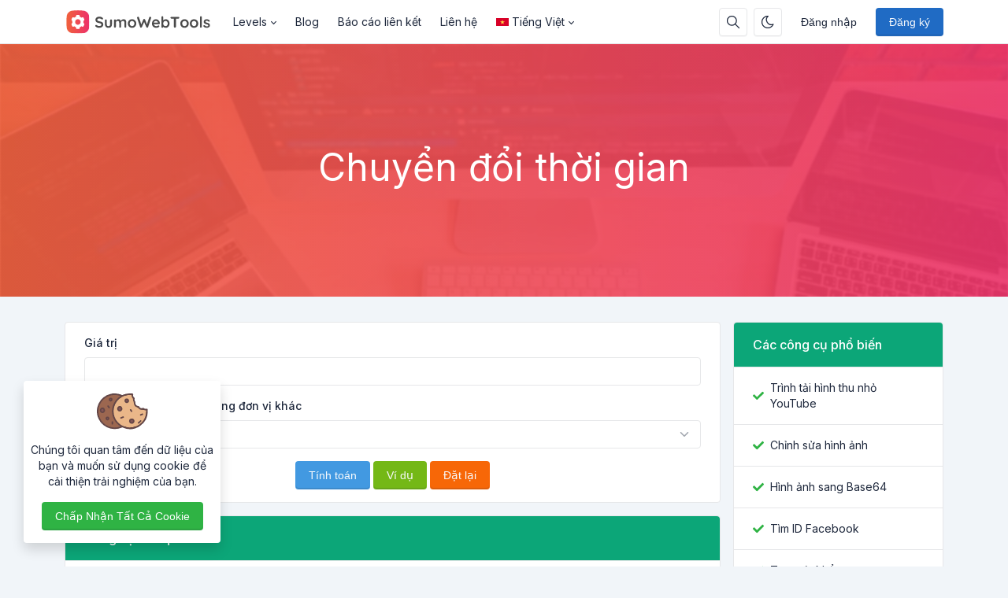

--- FILE ---
content_type: text/html; charset=UTF-8
request_url: http://sumowebtools.com.tr/vi/time-converter
body_size: 11555
content:
<!DOCTYPE html>
<html lang="vi" dir="ltr">
    <head>
        <meta charset="utf-8">
        <meta name="viewport" content="width=device-width, initial-scale=1">
        <link rel="shortcut icon" href="https://sumowebtools.com.tr/assets/img/favicon.png">

        <title>Chuyển đổi thời gian - SumoWebTools</title>
<meta name="description" content="Chuyển đổi thời gian">
<meta name="robots" content="follow, index, max-snippet:-1, max-video-preview:-1, max-image-preview:large">
<link rel="canonical" href="http://sumowebtools.com.tr/vi/time-converter">
<meta property="og:type" content="article">
<meta property="og:locale" content="vi_VN">
<meta property="og:title" content="Chuyển đổi thời gian">
<meta property="og:description" content="Chuyển đổi thời gian">
<meta property="og:site_name" content="SumoWebTools">
<meta property="og:url" content="http://sumowebtools.com.tr/vi/time-converter">
<meta property="og:image" content="https://sumowebtools.com.tr/assets/img/nastuh.jpg">

<meta name="twitter:card" content="summary_large_image">
<meta name="twitter:image" content="https://sumowebtools.com.tr/assets/img/nastuh.jpg">
<meta name="twitter:title" content="Chuyển đổi thời gian">
<meta name="twitter:description" content="Chuyển đổi thời gian">
<meta name="twitter:url" content="http://sumowebtools.com.tr/vi/time-converter">


                  <link rel="alternate" hreflang="ar" href="http://sumowebtools.com.tr/ar/time-converter">
                  <link rel="alternate" hreflang="de" href="http://sumowebtools.com.tr/de/time-converter">
                  <link rel="alternate" hreflang="en" href="http://sumowebtools.com.tr/time-converter">
                  <link rel="alternate" hreflang="es" href="http://sumowebtools.com.tr/es/time-converter">
                  <link rel="alternate" hreflang="fr" href="http://sumowebtools.com.tr/fr/time-converter">
                  <link rel="alternate" hreflang="it" href="http://sumowebtools.com.tr/it/time-converter">
                  <link rel="alternate" hreflang="pt" href="http://sumowebtools.com.tr/pt/time-converter">
                  <link rel="alternate" hreflang="ru" href="http://sumowebtools.com.tr/ru/time-converter">
                  <link rel="alternate" hreflang="tr" href="http://sumowebtools.com.tr/tr/time-converter">
                  <link rel="alternate" hreflang="vi" href="http://sumowebtools.com.tr/vi/time-converter">
        
                    <!-- Pace -->
            <script src="http://sumowebtools.com.tr/assets/js/pace.min.js" defer></script>
        
                  <!-- Sweet Alert 2 -->
          <link rel="preload" href="http://sumowebtools.com.tr/assets/css/sweetalert2.min.css" as="style" onload="this.onload=null;this.rel='stylesheet'">
          <noscript><link rel="stylesheet" href="http://sumowebtools.com.tr/assets/css/sweetalert2.min.css"></noscript>
        
        <!-- Font Awesome -->
        <link rel="preload" href="http://sumowebtools.com.tr/assets/css/fontawesome.min.css" as="style" onload="this.onload=null;this.rel='stylesheet'">
        <noscript><link rel="stylesheet" href="http://sumowebtools.com.tr/assets/css/fontawesome.min.css"></noscript>

        <!-- jQuery -->
        <script src="http://sumowebtools.com.tr/assets/js/jquery.min.js"></script>

        <!-- Theme CSS -->
        <link type="text/css" href="http://sumowebtools.com.tr/assets/css/main.ltr.min.css" rel="stylesheet">

        <!-- Custom CSS -->
        <link type="text/css" href="http://sumowebtools.com.tr/assets/css/custom.ltr.css" rel="stylesheet">
        
        
        <link rel="stylesheet" href="https://fonts.googleapis.com/css2?family=Inter:wght@300;400;500;600;700&display=swap">
  
          <style>
            body, .card .card-body {
              font-family: Inter !important;
            }
          </style>

        
        
        <style >[wire\:loading], [wire\:loading\.delay], [wire\:loading\.inline-block], [wire\:loading\.inline], [wire\:loading\.block], [wire\:loading\.flex], [wire\:loading\.table], [wire\:loading\.grid], [wire\:loading\.inline-flex] {display: none;}[wire\:loading\.delay\.shortest], [wire\:loading\.delay\.shorter], [wire\:loading\.delay\.short], [wire\:loading\.delay\.long], [wire\:loading\.delay\.longer], [wire\:loading\.delay\.longest] {display:none;}[wire\:offline] {display: none;}[wire\:dirty]:not(textarea):not(input):not(select) {display: none;}input:-webkit-autofill, select:-webkit-autofill, textarea:-webkit-autofill {animation-duration: 50000s;animation-name: livewireautofill;}@keyframes livewireautofill { from {} }</style>

    </head>
    <body class="antialiased theme-light">

        
      
         <div class="page">

            <header class="navbar navbar-expand-lg navbar-light d-print-none ">
        <div class="container-xl">
            <button class="navbar-toggler collapsed" type="button" aria-label="Toggler" data-bs-toggle="collapse" data-bs-target="#navbar-menu" aria-expanded="false">
                <span class="navbar-toggler-icon"></span>
            </button>
            <a class="navbar-brand d-none-navbar-horizontal pe-0 pe-lg-3 m-auto" title="SumoWebTools" href="http://sumowebtools.com.tr/vi">
                
                                                <img src="https://sumowebtools.com.tr/assets/img/logo-light.svg" width="110" height="32" alt="SumoWebTools" class="navbar-brand-image">
                                                
                            </a>

            <div class="navbar-nav flex-row order-lg-last m-auto">
                                    <div class="m-auto">
                        <div wire:id="NXkJRGAPbzxho3HdIWXg" wire:initial-data="{&quot;fingerprint&quot;:{&quot;id&quot;:&quot;NXkJRGAPbzxho3HdIWXg&quot;,&quot;name&quot;:&quot;public.search-box&quot;,&quot;locale&quot;:&quot;vi&quot;,&quot;path&quot;:&quot;vi\/time-converter&quot;,&quot;method&quot;:&quot;GET&quot;,&quot;v&quot;:&quot;acj&quot;},&quot;effects&quot;:{&quot;listeners&quot;:[]},&quot;serverMemo&quot;:{&quot;children&quot;:[],&quot;errors&quot;:[],&quot;htmlHash&quot;:&quot;81332316&quot;,&quot;data&quot;:{&quot;searchQuery&quot;:&quot;&quot;,&quot;search_queries&quot;:[]},&quot;dataMeta&quot;:[],&quot;checksum&quot;:&quot;b8852eab2bc673d242e325d080bfa7a77ff8fe55b46a925a965650b727937fa2&quot;}}" class="nav-item d-flex me-2">
    <button id="search-icon" class="btn btn-icon" data-bs-toggle="tooltip" data-bs-placement="bottom" aria-label="Hộp tìm kiếm" data-bs-original-title="Hộp tìm kiếm" type="button">
        <svg xmlns="http://www.w3.org/2000/svg" class="icon" width="24" height="24" viewBox="0 0 24 24" stroke-width="2" stroke="currentColor" fill="none" stroke-linecap="round" stroke-linejoin="round"> <path stroke="none" d="M0 0h24v24H0z" fill="none"></path> <circle cx="10" cy="10" r="7"></circle> <line x1="21" y1="21" x2="15" y2="15"></line> </svg>
    </button>

    <div id="search-box" class="search-box" wire:ignore.self>
        <div class="input-icon w-100">
            <span class="input-icon-addon">
                <span wire:loading.inline wire:target="onSearch" class="spinner-border spinner-border-sm me-2" role="status"></span>
                <svg wire:loading.remove wire:target="onSearch" xmlns="http://www.w3.org/2000/svg" class="icon" width="24" height="24" viewBox="0 0 24 24" stroke-width="2" stroke="currentColor" fill="none" stroke-linecap="round" stroke-linejoin="round"><path stroke="none" d="M0 0h24v24H0z" fill="none"></path><circle cx="10" cy="10" r="7"></circle><line x1="21" y1="21" x2="15" y2="15"></line></svg>
            </span>
            <input type="text" class="form-control rounded-0" wire:model="searchQuery" wire:input="onSearch" placeholder="Tìm kiếm công cụ của bạn">
        </div>

            </div>
</div>
<!-- Livewire Component wire-end:NXkJRGAPbzxho3HdIWXg -->                    </div>
                
                                    <div class="nav-item me-2">
                                                    <button class="btn btn-icon btn-toggle-mode" data-bs-toggle="tooltip" data-bs-placement="bottom" aria-label="Bật chế độ tối" data-bs-original-title="Bật chế độ tối" title="Bật chế độ tối">
                                <svg xmlns="http://www.w3.org/2000/svg" class="icon" width="24" height="24" viewBox="0 0 24 24" stroke-width="2" stroke="currentColor" fill="none" stroke-linecap="round" stroke-linejoin="round"><path stroke="none" d="M0 0h24v24H0z" fill="none"></path><path d="M12 3c.132 0 .263 0 .393 0a7.5 7.5 0 0 0 7.92 12.446a9 9 0 1 1 -8.313 -12.454z"></path></svg>
                            </button>
                                            </div>
                
                <!-- Begin::Navbar Right -->
                
                    
                
                    
                
                    
                
                    
                                <!-- End::Navbar Right -->

                <!-- Begin::Login -->
                
                
                                       <div class="nav-item me-2">
                        <a class="btn btn-default border-0 shadow-none" href="http://sumowebtools.com.tr/vi/login">Đăng nhập</a>
                    </div>
                    
                                           <div class="nav-item">
                            <a class="btn btn-primary" href="http://sumowebtools.com.tr/vi/register">Đăng ký</a>
                        </div>
                                                    <!-- End::Login -->
                </div>

            <div class="collapse navbar-collapse" id="navbar-menu">
                <div class="d-flex flex-column flex-lg-row flex-fill align-items-stretch align-items-lg-center">
                    <ul class="navbar-nav">

                        <!-- Begin::Navbar Left -->
                        
                            
                                                                  <li class="nav-item dropdown">
                                        <a class="nav-link dropdown-toggle" href="#navbarDropdownMenuLink0" data-bs-toggle="dropdown" data-bs-auto-close="outside" role="button" aria-expanded="false">
                                                                                      Levels
                                        </a>

                                        <div class="dropdown-menu">

     
                    <a class="dropdown-item" href="#">
                               Level 2
            </a>
        
     
        
            <div class="dropend">
                <a class="dropdown-item dropdown-toggle" href="#navbarDropdownMenuChild" data-bs-toggle="dropdown" data-bs-auto-close="outside" role="button" aria-expanded="false">
                                       Level 2 with child
                </a>
                <div class="dropdown-menu">
                                            <a class="dropdown-item" href="#" target="_self">
                                                       Level 3
                        </a>
                                    </div>
            </div>

        
     
</div>                                    </li>

                              
                            
                        
                            
                              
                                <li class="nav-item">
                                    <a class="nav-link" href="http://sumowebtools.com.tr/vi/blog" target="_self">
                                                                             Blog
                                    </a>
                                </li>

                              
                            
                        
                            
                              
                                <li class="nav-item">
                                    <a class="nav-link" href="http://sumowebtools.com.tr/vi/report" target="_self">
                                                                             Báo cáo liên kết
                                    </a>
                                </li>

                              
                            
                        
                            
                              
                                <li class="nav-item">
                                    <a class="nav-link" href="http://sumowebtools.com.tr/vi/contact" target="_self">
                                                                             Liên hệ
                                    </a>
                                </li>

                              
                            
                                                <!-- End::Navbar Left -->

                        <!-- Begin:Lang Menu -->
                        
                          
                            <li class="nav-item dropdown">
                                <a class="nav-link dropdown-toggle cursor-pointer" data-bs-toggle="dropdown" href="#navbar-base" aria-label="Open language menu">
                                    <img src="http://sumowebtools.com.tr/assets/img/flags/vi.svg" width="16" height="10" class="lang-menu me-1 my-auto" alt="Tiếng Việt"> 
                                    Tiếng Việt
                                </a>
                                <div class="dropdown-menu dropdown-menu-end">
                                                                         <a class="dropdown-item border-radius-md mb-1" rel="alternate" hreflang="ar" href="http://sumowebtools.com.tr/ar/time-converter">
                                        <img src="http://sumowebtools.com.tr/assets/img/flags/ar.svg" alt="العربية" width="16" height="10" class="lang-menu me-1 my-auto"> العربية
                                      </a>
                                                                         <a class="dropdown-item border-radius-md mb-1" rel="alternate" hreflang="de" href="http://sumowebtools.com.tr/de/time-converter">
                                        <img src="http://sumowebtools.com.tr/assets/img/flags/de.svg" alt="Deutsch" width="16" height="10" class="lang-menu me-1 my-auto"> Deutsch
                                      </a>
                                                                         <a class="dropdown-item border-radius-md mb-1" rel="alternate" hreflang="en" href="http://sumowebtools.com.tr/time-converter">
                                        <img src="http://sumowebtools.com.tr/assets/img/flags/en.svg" alt="English" width="16" height="10" class="lang-menu me-1 my-auto"> English
                                      </a>
                                                                         <a class="dropdown-item border-radius-md mb-1" rel="alternate" hreflang="es" href="http://sumowebtools.com.tr/es/time-converter">
                                        <img src="http://sumowebtools.com.tr/assets/img/flags/es.svg" alt="Español" width="16" height="10" class="lang-menu me-1 my-auto"> Español
                                      </a>
                                                                         <a class="dropdown-item border-radius-md mb-1" rel="alternate" hreflang="fr" href="http://sumowebtools.com.tr/fr/time-converter">
                                        <img src="http://sumowebtools.com.tr/assets/img/flags/fr.svg" alt="Français" width="16" height="10" class="lang-menu me-1 my-auto"> Français
                                      </a>
                                                                         <a class="dropdown-item border-radius-md mb-1" rel="alternate" hreflang="it" href="http://sumowebtools.com.tr/it/time-converter">
                                        <img src="http://sumowebtools.com.tr/assets/img/flags/it.svg" alt="Italiano" width="16" height="10" class="lang-menu me-1 my-auto"> Italiano
                                      </a>
                                                                         <a class="dropdown-item border-radius-md mb-1" rel="alternate" hreflang="pt" href="http://sumowebtools.com.tr/pt/time-converter">
                                        <img src="http://sumowebtools.com.tr/assets/img/flags/pt.svg" alt="Português" width="16" height="10" class="lang-menu me-1 my-auto"> Português
                                      </a>
                                                                         <a class="dropdown-item border-radius-md mb-1" rel="alternate" hreflang="ru" href="http://sumowebtools.com.tr/ru/time-converter">
                                        <img src="http://sumowebtools.com.tr/assets/img/flags/ru.svg" alt="Русский" width="16" height="10" class="lang-menu me-1 my-auto"> Русский
                                      </a>
                                                                         <a class="dropdown-item border-radius-md mb-1" rel="alternate" hreflang="tr" href="http://sumowebtools.com.tr/tr/time-converter">
                                        <img src="http://sumowebtools.com.tr/assets/img/flags/tr.svg" alt="Türkçe" width="16" height="10" class="lang-menu me-1 my-auto"> Türkçe
                                      </a>
                                                                         <a class="dropdown-item border-radius-md mb-1" rel="alternate" hreflang="vi" href="http://sumowebtools.com.tr/vi/time-converter">
                                        <img src="http://sumowebtools.com.tr/assets/img/flags/vi.svg" alt="Tiếng Việt" width="16" height="10" class="lang-menu me-1 my-auto"> Tiếng Việt
                                      </a>
                                                                   </div>
                            </li>
                          
                                                <!-- End:Lang Menu -->
                    </ul>

                </div>
            </div>

        </div>

    </header>
            <!-- Begin::page-wrapper -->
            <div class="page-wrapper">
                  <!-- Begin::page-content -->
                  <div class="page-content">

                      
                                                <section id="parallax" class="text-white">
                              <div class="position-relative overflow-hidden text-center bg-light">
                                <span class="mask" style="
                                      
                                      background: #ed3269;
                                      background: -moz-linear-gradient( to left, #ed3269, #f05f3e  );
                                      background: -webkit-linear-gradient( to left, #ed3269, #f05f3e );
                                      background: linear-gradient( to left, #ed3269, #f05f3e );
                                      opacity: 0.9;

                                      
                                "></span>

                                                                  <img alt="Chuyển đổi thời gian" class="position-absolute start-0 top-0 w-100 parallax-image lazyload" data-src="https://sumowebtools.com.tr/assets/img/parallax.jpg"  style="filter: blur(1px)">
                                
                                <div class="container position-relative zindex-1">
                                    <div class="col text-center p-lg-5 mx-auto my-5">

                                        
                                        <h1 class="display-5 fw-normal">Chuyển đổi thời gian</h1>
                                        <h2 class="fw-normal"></h2>

                                                                            </div>
                                </div>

                              </div>
                          </section>
                      
                      <div class="container py-4">

                          <div class="row">
                              <div class="col-lg-9">

                                  <div class="page-home">
                                    <section wire:id="rDdey1CEUxmaUg8ZNRdc" wire:initial-data="{&quot;fingerprint&quot;:{&quot;id&quot;:&quot;rDdey1CEUxmaUg8ZNRdc&quot;,&quot;name&quot;:&quot;public.pages&quot;,&quot;locale&quot;:&quot;vi&quot;,&quot;path&quot;:&quot;vi\/time-converter&quot;,&quot;method&quot;:&quot;GET&quot;,&quot;v&quot;:&quot;acj&quot;},&quot;effects&quot;:{&quot;listeners&quot;:[],&quot;path&quot;:&quot;http:\/\/sumowebtools.com.tr\/vi\/time-converter&quot;},&quot;serverMemo&quot;:{&quot;children&quot;:{&quot;l750424407-53&quot;:{&quot;id&quot;:&quot;SnnzlBBBGyHFtoF9nP8K&quot;,&quot;tag&quot;:&quot;div&quot;}},&quot;errors&quot;:[],&quot;htmlHash&quot;:&quot;cf7f90db&quot;,&quot;data&quot;:{&quot;slug&quot;:&quot;time-converter&quot;,&quot;type&quot;:null},&quot;dataMeta&quot;:[],&quot;checksum&quot;:&quot;cdfbb9a5beef8006919ed39eda1aff47aad13a325f4abbc00237d9613e9c0aac&quot;}}" id="tool-box">
        <div class="card mb-3">
        <div class="card-body">

                              <div wire:id="SnnzlBBBGyHFtoF9nP8K" wire:initial-data="{&quot;fingerprint&quot;:{&quot;id&quot;:&quot;SnnzlBBBGyHFtoF9nP8K&quot;,&quot;name&quot;:&quot;public.tools.time-converter&quot;,&quot;locale&quot;:&quot;vi&quot;,&quot;path&quot;:&quot;vi\/time-converter&quot;,&quot;method&quot;:&quot;GET&quot;,&quot;v&quot;:&quot;acj&quot;},&quot;effects&quot;:{&quot;listeners&quot;:[]},&quot;serverMemo&quot;:{&quot;children&quot;:[],&quot;errors&quot;:[],&quot;htmlHash&quot;:&quot;bf5b202a&quot;,&quot;data&quot;:{&quot;from_value&quot;:null,&quot;convert_from&quot;:&quot;second&quot;,&quot;from_name&quot;:null,&quot;recaptcha&quot;:null,&quot;data&quot;:[]},&quot;dataMeta&quot;:[],&quot;checksum&quot;:&quot;0e2f22fa0c94db3947e1683a0e338673f23a3a07aa77d60acc66e9e2e1b5cbec&quot;}}">

      <form wire:submit.prevent="onTimeConverter">

        <div>
            <!-- Session Status -->
                                                    
            <!-- Validation Errors -->
                    </div>

        <div class="form-group mb-3 ">
            <label class="form-label">Giá trị</label>
            <input type="number" wire:model.defer="from_value" class="form-control" required>
        </div>

        <div class="form-group mb-3">
            <label class="form-label">Chuyển đổi từ Second sang đơn vị khác</label>
            <select wire:model.defer="convert_from" class="form-control form-select">
                <option value="second">Second</option>
                <option value="millisecond">Millisecond</option>
                <option value="microsecond">Microsecond</option>
                <option value="nanosecond">Nanosecond</option>
                <option value="picosecond">Picosecond</option>
                <option value="minute">Minute</option>
                <option value="hour">Hour</option>
                <option value="day">Day</option>
                <option value="week">Week</option>
                <option value="month">Month</option>
                <option value="year">Year</option>
            </select>
        </div>

                
        <div class="form-group text-center">
            <button class="btn btn-info" wire:loading.attr="disabled">
              <span>
                <div wire:loading.inline wire:target="onTimeConverter">
                  <i class="spinner-border spinner-border-sm me-2"></i>                </div>
                <span>Tính toán</span>
              </span>
            </button>

            <button class="btn btn-lime" wire:click.prevent="onSample" wire:loading.attr="disabled">
              <span>
                <div wire:loading.inline wire:target="onSample">
                  <i class="spinner-border spinner-border-sm me-2"></i>                </div>
                <span>Ví dụ</span>
              </span>
            </button>

            <button class="btn btn-warning" wire:click.prevent="onReset" wire:loading.attr="disabled">
              <span>
                <div wire:loading.inline wire:target="onReset">
                  <i class="spinner-border spinner-border-sm me-2"></i>                </div>
                <span>Đặt lại</span>
              </span>
            </button>
        </div>

        
      </form>
</div>
<!-- Livewire Component wire-end:SnnzlBBBGyHFtoF9nP8K -->                            
        </div>
        </div>
        
                    <section>
                <div class="card mb-3">
                    <div class="d-block card-header related-tools-box text-start bg-teal text-white">
                      <h3 class="card-title">Công cụ liên quan</h3>
                    </div>
                    <div class="card-body">
                        <div class="row">
                                                      <div class="col-12 col-md-6 col-lg-4 mb-3">
                                <a class="card text-decoration-none cursor-pointer item-box" href="http://sumowebtools.com.tr/vi/length-converter" target="_self">
                                    <div class="card-body">
                                        <div class="d-flex align-items-center">
                                                                                          <img class="avatar me-3 bg-transparent lazyload" data-src="https://sumowebtools.com.tr/assets/img/tools/length-converter.svg"  alt="Công cụ chuyển đổi độ dài">
                                                                                        <div class="fw-medium">Công cụ chuyển đổi độ dài</div>
                                        </div>
                                    </div>
                                </a>
                            </div>
                                                      <div class="col-12 col-md-6 col-lg-4 mb-3">
                                <a class="card text-decoration-none cursor-pointer item-box" href="http://sumowebtools.com.tr/vi/pressure-converter" target="_self">
                                    <div class="card-body">
                                        <div class="d-flex align-items-center">
                                                                                          <img class="avatar me-3 bg-transparent lazyload" data-src="https://sumowebtools.com.tr/assets/img/tools/pressure-converter.svg"  alt="Bộ chuyển đổi áp suất">
                                                                                        <div class="fw-medium">Bộ chuyển đổi áp suất</div>
                                        </div>
                                    </div>
                                </a>
                            </div>
                                                      <div class="col-12 col-md-6 col-lg-4 mb-3">
                                <a class="card text-decoration-none cursor-pointer item-box" href="http://sumowebtools.com.tr/vi/angle-converter" target="_self">
                                    <div class="card-body">
                                        <div class="d-flex align-items-center">
                                                                                          <img class="avatar me-3 bg-transparent lazyload" data-src="https://sumowebtools.com.tr/assets/img/tools/angle-converter.svg"  alt="Công cụ chuyển đổi góc">
                                                                                        <div class="fw-medium">Công cụ chuyển đổi góc</div>
                                        </div>
                                    </div>
                                </a>
                            </div>
                                                      <div class="col-12 col-md-6 col-lg-4 mb-3">
                                <a class="card text-decoration-none cursor-pointer item-box" href="http://sumowebtools.com.tr/vi/charge-converter" target="_self">
                                    <div class="card-body">
                                        <div class="d-flex align-items-center">
                                                                                          <img class="avatar me-3 bg-transparent lazyload" data-src="https://sumowebtools.com.tr/assets/img/tools/charge-converter.svg"  alt="Công cụ chuyển đổi phí">
                                                                                        <div class="fw-medium">Công cụ chuyển đổi phí</div>
                                        </div>
                                    </div>
                                </a>
                            </div>
                                                      <div class="col-12 col-md-6 col-lg-4 mb-3">
                                <a class="card text-decoration-none cursor-pointer item-box" href="http://sumowebtools.com.tr/vi/energy-converter" target="_self">
                                    <div class="card-body">
                                        <div class="d-flex align-items-center">
                                                                                          <img class="avatar me-3 bg-transparent lazyload" data-src="https://sumowebtools.com.tr/assets/img/tools/energy-converter.svg"  alt="Bộ chuyển đổi năng lượng">
                                                                                        <div class="fw-medium">Bộ chuyển đổi năng lượng</div>
                                        </div>
                                    </div>
                                </a>
                            </div>
                                                      <div class="col-12 col-md-6 col-lg-4 mb-3">
                                <a class="card text-decoration-none cursor-pointer item-box" href="http://sumowebtools.com.tr/vi/word-to-number-converter" target="_self">
                                    <div class="card-body">
                                        <div class="d-flex align-items-center">
                                                                                          <img class="avatar me-3 bg-transparent lazyload" data-src="https://sumowebtools.com.tr/assets/img/tools/word-to-number-converter.svg"  alt="Công cụ chuyển đổi từ sang số">
                                                                                        <div class="fw-medium">Công cụ chuyển đổi từ sang số</div>
                                        </div>
                                    </div>
                                </a>
                            </div>
                                                </div>
                    </div>
                </div>
            </section>
            </section>

<!-- Livewire Component wire-end:rDdey1CEUxmaUg8ZNRdc -->
                                  </div>

                                  <section id="content-box" class="mb-3 page-482">
                                      <div class="card">
                                          
                                          <div class="card-body pb-0">
                                              
                                              
                                              

                                              
                                                                                            
                                                                                          <div class="social-share text-center">
                                                <div class="is-divider"></div>
                                                <div class="share-icons relative">

                                                    <a wire:ignore href="https://www.facebook.com/sharer/sharer.php?u=http://sumowebtools.com.tr/vi/time-converter"
                                                        onclick="window.open('https://www.facebook.com/sharer/sharer.php?u=http://sumowebtools.com.tr/vi/time-converter','facebook','height=500,width=800,resizable=1,scrollbars=yes'); return false;"
                                                        data-label="Facebook"
                                                        aria-label="Facebook"
                                                        rel="noopener noreferrer nofollow"
                                                        target="_blank"
                                                        class="btn btn-facebook btn-simple rounded p-2">
                                                        <i class="fab fa-facebook"></i>
                                                    </a>

                                                    <a wire:ignore href="https://twitter.com/intent/tweet?text=Chuyển đổi thời gian&url=http://sumowebtools.com.tr/vi/time-converter&counturl=http://sumowebtools.com.tr/vi/time-converter"
                                                        onclick="window.open('https://twitter.com/intent/tweet?text=Chuyển đổi thời gian&url=http://sumowebtools.com.tr/vi/time-converter&counturl=http://sumowebtools.com.tr/vi/time-converter','twitter','height=500,width=800,resizable=1,scrollbars=yes'); return false;"
                                                        aria-label="Twitter"
                                                        rel="noopener noreferrer nofollow"
                                                        target="_blank"
                                                        class="btn btn-twitter btn-simple rounded p-2">
                                                        <i class="fab fa-twitter"></i>
                                                    </a>

                                                    <a wire:ignore href="https://www.pinterest.com/pin-builder/?url=http://sumowebtools.com.tr/vi/time-converter&media=https://sumowebtools.com.tr/assets/img/nastuh.jpg&description=Chuyển%20đổi%20thời%20gian"
                                                        onclick="window.open('https://www.pinterest.com/pin-builder/?url=http://sumowebtools.com.tr/vi/time-converter&media=https://sumowebtools.com.tr/assets/img/nastuh.jpg&description=Chuyển%20đổi%20thời%20gian','pinterest','height=500,width=800,resizable=1,scrollbars=yes'); return false;"
                                                        aria-label="Pinterest"
                                                        rel="noopener noreferrer nofollow"
                                                        target="_blank"
                                                        class="btn btn-pinterest btn-simple rounded p-2">
                                                        <i class="fab fa-pinterest"></i>
                                                    </a>

                                                    <a wire:ignore href="https://www.linkedin.com/shareArticle?mini=true&ro=true&title=Chuyển đổi thời gian&url=http://sumowebtools.com.tr/vi/time-converter"
                                                        onclick="window.open('https://www.linkedin.com/shareArticle?mini=true&ro=true&title=Chuyển đổi thời gian&url=http://sumowebtools.com.tr/vi/time-converter','linkedin','height=500,width=800,resizable=1,scrollbars=yes'); return false;"
                                                        aria-label="Linkedin"
                                                        rel="noopener noreferrer nofollow"
                                                        target="_blank"
                                                        class="btn btn-linkedin btn-simple rounded p-2">
                                                        <i class="fab fa-linkedin"></i>
                                                    </a>

                                                    <a wire:ignore href="https://www.reddit.com/submit?url=http://sumowebtools.com.tr/vi/time-converter&title=Chuyển%20đổi%20thời%20gian"
                                                        onclick="window.open('https://www.reddit.com/submit?url=http://sumowebtools.com.tr/vi/time-converter&title=Chuyển%20đổi%20thời%20gian','reddit','height=500,width=800,resizable=1,scrollbars=yes'); return false;"
                                                        aria-label="Reddit"
                                                        rel="noopener noreferrer nofollow"
                                                        target="_blank"
                                                        class="btn btn-reddit btn-simple rounded p-2">
                                                        <i class="fab fa-reddit"></i>
                                                    </a>

                                                    <a wire:ignore href="https://tumblr.com/widgets/share/tool?canonicalUrl=http://sumowebtools.com.tr/vi/time-converter"
                                                        onclick="window.open('https://tumblr.com/widgets/share/tool?canonicalUrl=http://sumowebtools.com.tr/vi/time-converter','tumblr','height=500,width=800,resizable=1,scrollbars=yes'); return false;"
                                                        aria-label="Tumblr"
                                                        target="_blank"
                                                        class="btn btn-tumblr btn-simple rounded p-2"
                                                        rel="noopener noreferrer nofollow">
                                                        <i class="fab fa-tumblr"></i>
                                                    </a>

                                                </div>
                                              </div>
                                            
                                            
                                              <hr class="horizontal dark">
                                              <div class="my-3">
                                                <div class="row">

                                                  <div class="col-lg-2">
                                                      <div class="position-relative mb-3">
                                                        <div class="blur-shadow-image">
                                                          <img class="w-100 rounded-3 shadow-sm lazyload" data-src="https://sumowebtools.com.tr/assets/img/avatar.jpg" alt="Avatar" width="100%" height="100%">
                                                        </div>
                                                      </div>
                                                  </div>

                                                  <div class="col-lg-10 ps-0">
                                                    <div class="card-body text-start py-0">

                                                      <div class="p-md-0 pt-3">
                                                        <h3 class="fw-bold mb-0">James Smith</h3>
                                                        <p class="text-uppercase text-sm mb-2">CEO / Co-Founder</p>
                                                      </div>

                                                      <p class="mb-3">Tận hưởng những điều nhỏ nhặt trong cuộc sống. Một ngày nào đó, bạn có thể nhìn lại và nhận ra chúng là những điều to lớn. Nhiều người thất bại trong cuộc sống là những người đã không nhận ra rằng họ đã đến gần với thành công như thế nào khi họ đã từ bỏ.</p>

                                                      
                                                        
                                                          <a class="btn btn-facebook btn-simple mb-0 ps-1 pe-2 py-0" aria-label="facebook" href="https://www.facebook.com/themeluxury" target="blank">
                                                            <i class="fab fa-facebook fa-lg" aria-hidden="true"></i>
                                                          </a>

                                                        
                                                          <a class="btn btn-twitter btn-simple mb-0 ps-1 pe-2 py-0" aria-label="twitter" href="https://twitter.com/ThemeLuxury" target="blank">
                                                            <i class="fab fa-twitter fa-lg" aria-hidden="true"></i>
                                                          </a>

                                                        
                                                          <a class="btn btn-instagram btn-simple mb-0 ps-1 pe-2 py-0" aria-label="instagram" href="https://www.instagram.com/themeluxury/" target="blank">
                                                            <i class="fab fa-instagram fa-lg" aria-hidden="true"></i>
                                                          </a>

                                                        
                                                          <a class="btn btn-pinterest btn-simple mb-0 ps-1 pe-2 py-0" aria-label="pinterest" href="https://www.pinterest.com/themeluxury" target="blank">
                                                            <i class="fab fa-pinterest fa-lg" aria-hidden="true"></i>
                                                          </a>

                                                        
                                                          <a class="btn btn-github btn-simple mb-0 ps-1 pe-2 py-0" aria-label="github" href="https://github.com/ThemeLuxury" target="blank">
                                                            <i class="fab fa-github fa-lg" aria-hidden="true"></i>
                                                          </a>

                                                        
                                                          <a class="btn btn-youtube btn-simple mb-0 ps-1 pe-2 py-0" aria-label="youtube" href="https://www.youtube.com/channel/UCu5HWVT5kdyhw_JLZImmYTA" target="blank">
                                                            <i class="fab fa-youtube fa-lg" aria-hidden="true"></i>
                                                          </a>

                                                        
                                                      
                                                    </div>
                                                  </div>

                                                </div>
                                              </div>

                                            
                                          </div>
                                      </div>
                                  </section>
                              </div>

                                                              <div class="col-lg-3 ml-auto sidebars">
                                    <div class="card mb-3 ">
        <div class="card-header d-block text-start bg-teal text-white">
            <h3 class="card-title">Các công cụ phổ biến</h3>
        </div>
        <div class="list-group list-group-flush list-group-hoverable">

                            <div class="list-group-item">
                    <div class="row">
                        <div class="col d-flex align-items-center">
                            <svg class="me-2" xmlns="http://www.w3.org/2000/svg" height="1em" viewBox="0 0 512 512"><path fill="#2fb344" d="M173.898 439.404l-166.4-166.4c-9.997-9.997-9.997-26.206 0-36.204l36.203-36.204c9.997-9.998 26.207-9.998 36.204 0L192 312.69 432.095 72.596c9.997-9.997 26.207-9.997 36.204 0l36.203 36.204c9.997 9.997 9.997 26.206 0 36.204l-294.4 294.401c-9.998 9.997-26.207 9.997-36.204-.001z"/></svg>
                            <a href="http://sumowebtools.com.tr/vi/youtube-thumbnail-downloader" target="_self" class="text-body d-block">Trình tải hình thu nhỏ YouTube</a>
                        </div>
                    </div>
                </div>
                            <div class="list-group-item">
                    <div class="row">
                        <div class="col d-flex align-items-center">
                            <svg class="me-2" xmlns="http://www.w3.org/2000/svg" height="1em" viewBox="0 0 512 512"><path fill="#2fb344" d="M173.898 439.404l-166.4-166.4c-9.997-9.997-9.997-26.206 0-36.204l36.203-36.204c9.997-9.998 26.207-9.998 36.204 0L192 312.69 432.095 72.596c9.997-9.997 26.207-9.997 36.204 0l36.203 36.204c9.997 9.997 9.997 26.206 0 36.204l-294.4 294.401c-9.998 9.997-26.207 9.997-36.204-.001z"/></svg>
                            <a href="http://sumowebtools.com.tr/vi/image-resizer" target="_self" class="text-body d-block">Chỉnh sửa hình ảnh</a>
                        </div>
                    </div>
                </div>
                            <div class="list-group-item">
                    <div class="row">
                        <div class="col d-flex align-items-center">
                            <svg class="me-2" xmlns="http://www.w3.org/2000/svg" height="1em" viewBox="0 0 512 512"><path fill="#2fb344" d="M173.898 439.404l-166.4-166.4c-9.997-9.997-9.997-26.206 0-36.204l36.203-36.204c9.997-9.998 26.207-9.998 36.204 0L192 312.69 432.095 72.596c9.997-9.997 26.207-9.997 36.204 0l36.203 36.204c9.997 9.997 9.997 26.206 0 36.204l-294.4 294.401c-9.998 9.997-26.207 9.997-36.204-.001z"/></svg>
                            <a href="http://sumowebtools.com.tr/vi/image-to-base64" target="_self" class="text-body d-block">Hình ảnh sang Base64</a>
                        </div>
                    </div>
                </div>
                            <div class="list-group-item">
                    <div class="row">
                        <div class="col d-flex align-items-center">
                            <svg class="me-2" xmlns="http://www.w3.org/2000/svg" height="1em" viewBox="0 0 512 512"><path fill="#2fb344" d="M173.898 439.404l-166.4-166.4c-9.997-9.997-9.997-26.206 0-36.204l36.203-36.204c9.997-9.998 26.207-9.998 36.204 0L192 312.69 432.095 72.596c9.997-9.997 26.207-9.997 36.204 0l36.203 36.204c9.997 9.997 9.997 26.206 0 36.204l-294.4 294.401c-9.998 9.997-26.207 9.997-36.204-.001z"/></svg>
                            <a href="http://sumowebtools.com.tr/vi/find-facebook-id" target="_self" class="text-body d-block">Tìm ID Facebook</a>
                        </div>
                    </div>
                </div>
                            <div class="list-group-item">
                    <div class="row">
                        <div class="col d-flex align-items-center">
                            <svg class="me-2" xmlns="http://www.w3.org/2000/svg" height="1em" viewBox="0 0 512 512"><path fill="#2fb344" d="M173.898 439.404l-166.4-166.4c-9.997-9.997-9.997-26.206 0-36.204l36.203-36.204c9.997-9.998 26.207-9.998 36.204 0L192 312.69 432.095 72.596c9.997-9.997 26.207-9.997 36.204 0l36.203 36.204c9.997 9.997 9.997 26.206 0 36.204l-294.4 294.401c-9.998 9.997-26.207 9.997-36.204-.001z"/></svg>
                            <a href="http://sumowebtools.com.tr/vi/password-generator" target="_self" class="text-body d-block">Tạo mật khẩu</a>
                        </div>
                    </div>
                </div>
                            <div class="list-group-item">
                    <div class="row">
                        <div class="col d-flex align-items-center">
                            <svg class="me-2" xmlns="http://www.w3.org/2000/svg" height="1em" viewBox="0 0 512 512"><path fill="#2fb344" d="M173.898 439.404l-166.4-166.4c-9.997-9.997-9.997-26.206 0-36.204l36.203-36.204c9.997-9.998 26.207-9.998 36.204 0L192 312.69 432.095 72.596c9.997-9.997 26.207-9.997 36.204 0l36.203 36.204c9.997 9.997 9.997 26.206 0 36.204l-294.4 294.401c-9.998 9.997-26.207 9.997-36.204-.001z"/></svg>
                            <a href="http://sumowebtools.com.tr/vi/ico-converter" target="_self" class="text-body d-block">Công cụ chuyển đổi ICO</a>
                        </div>
                    </div>
                </div>
            
        </div>
    </div>


    <div class="card mb-3 ">
        <div class="card-header d-block text-start bg-teal text-white">
            <h3 class="card-title">Bài đăng gần đây</h3>
        </div>
        <div class="list-group list-group-flush list-group-hoverable">
            
                                <div class="list-group-item">
                        <div class="row align-items-center">
                                                            <div class="col-auto">
                                    <a href="http://sumowebtools.com.tr/vi/blog/the-storms-of-the-waves">
                                        <img class="avatar lazyload" data-src="https://sumowebtools.com.tr/assets/img/nastuh.jpg"  alt="Những cơn bão của sóng"></span>
                                    </a>
                                </div>
                                                        <div class="col text-truncate">
                                <a href="http://sumowebtools.com.tr/vi/blog/the-storms-of-the-waves" class="text-body d-block text-nowrap" title="Những cơn bão của sóng" target="_self">Những cơn bão của sóng</a>
                                <small class="d-block text-muted text-truncate mt-n1">January 18, 2026</small>
                            </div>
                        </div>
                    </div>
                                <div class="list-group-item">
                        <div class="row align-items-center">
                                                            <div class="col-auto">
                                    <a href="http://sumowebtools.com.tr/vi/blog/lovely-and-cosy-apartment">
                                        <img class="avatar lazyload" data-src="https://sumowebtools.com.tr/assets/img/nastuh.jpg"  alt="Căn hộ xinh xắn và ấm cúng"></span>
                                    </a>
                                </div>
                                                        <div class="col text-truncate">
                                <a href="http://sumowebtools.com.tr/vi/blog/lovely-and-cosy-apartment" class="text-body d-block text-nowrap" title="Căn hộ xinh xắn và ấm cúng" target="_self">Căn hộ xinh xắn và ấm cúng</a>
                                <small class="d-block text-muted text-truncate mt-n1">January 18, 2026</small>
                            </div>
                        </div>
                    </div>
                                <div class="list-group-item">
                        <div class="row align-items-center">
                                                            <div class="col-auto">
                                    <a href="http://sumowebtools.com.tr/vi/blog/where-can-i-get-some">
                                        <img class="avatar lazyload" data-src="https://sumowebtools.com.tr/assets/img/nastuh.jpg"  alt="Làm thế nào để có nó?"></span>
                                    </a>
                                </div>
                                                        <div class="col text-truncate">
                                <a href="http://sumowebtools.com.tr/vi/blog/where-can-i-get-some" class="text-body d-block text-nowrap" title="Làm thế nào để có nó?" target="_self">Làm thế nào để có nó?</a>
                                <small class="d-block text-muted text-truncate mt-n1">January 18, 2026</small>
                            </div>
                        </div>
                    </div>
                                <div class="list-group-item">
                        <div class="row align-items-center">
                                                            <div class="col-auto">
                                    <a href="http://sumowebtools.com.tr/vi/blog/where-does-it-come-from">
                                        <img class="avatar lazyload" data-src="https://sumowebtools.com.tr/assets/img/nastuh.jpg"  alt="Nó đến từ đâu?"></span>
                                    </a>
                                </div>
                                                        <div class="col text-truncate">
                                <a href="http://sumowebtools.com.tr/vi/blog/where-does-it-come-from" class="text-body d-block text-nowrap" title="Nó đến từ đâu?" target="_self">Nó đến từ đâu?</a>
                                <small class="d-block text-muted text-truncate mt-n1">January 18, 2026</small>
                            </div>
                        </div>
                    </div>
                                <div class="list-group-item">
                        <div class="row align-items-center">
                                                            <div class="col-auto">
                                    <a href="http://sumowebtools.com.tr/vi/blog/why-do-we-use-it">
                                        <img class="avatar lazyload" data-src="https://sumowebtools.com.tr/assets/img/nastuh.jpg"  alt="Tại sao lại sử dụng nó?"></span>
                                    </a>
                                </div>
                                                        <div class="col text-truncate">
                                <a href="http://sumowebtools.com.tr/vi/blog/why-do-we-use-it" class="text-body d-block text-nowrap" title="Tại sao lại sử dụng nó?" target="_self">Tại sao lại sử dụng nó?</a>
                                <small class="d-block text-muted text-truncate mt-n1">January 18, 2026</small>
                            </div>
                        </div>
                    </div>
                                <div class="list-group-item">
                        <div class="row align-items-center">
                                                            <div class="col-auto">
                                    <a href="http://sumowebtools.com.tr/vi/blog/what-is-lorem-ipsum">
                                        <img class="avatar lazyload" data-src="https://sumowebtools.com.tr/assets/img/nastuh.jpg"  alt="Lorem Ipsum là gì?"></span>
                                    </a>
                                </div>
                                                        <div class="col text-truncate">
                                <a href="http://sumowebtools.com.tr/vi/blog/what-is-lorem-ipsum" class="text-body d-block text-nowrap" title="Lorem Ipsum là gì?" target="_self">Lorem Ipsum là gì?</a>
                                <small class="d-block text-muted text-truncate mt-n1">January 18, 2026</small>
                            </div>
                        </div>
                    </div>
                    </div>
    </div>

                                </div>
                                                        </div>
                      </div>
                  </div>
                  <!-- End::page-content -->
            </div>
            <!-- End::page-wrapper -->

            <footer class="footer pt-3 mt-3 pb-0">

     <h3 class="text-center mb-3">Theo dõi chúng tôi</h3>
    <div class="social-share text-center">
      <div class="share-icons relative">
                      <a href="https://www.facebook.com/themeluxury" class="btn btn-facebook btn-simple rounded social-shadow p-2" aria-label="facebook" target="_blank">
                <i class="fab fa-facebook fa-2x"></i>
            </a>
                      <a href="https://twitter.com/ThemeLuxury" class="btn btn-twitter btn-simple rounded social-shadow p-2" aria-label="twitter" target="_blank">
                <i class="fab fa-twitter fa-2x"></i>
            </a>
                      <a href="https://www.instagram.com/themeluxury/" class="btn btn-instagram btn-simple rounded social-shadow p-2" aria-label="instagram" target="_blank">
                <i class="fab fa-instagram fa-2x"></i>
            </a>
                      <a href="https://www.pinterest.com/themeluxury" class="btn btn-pinterest btn-simple rounded social-shadow p-2" aria-label="pinterest" target="_blank">
                <i class="fab fa-pinterest fa-2x"></i>
            </a>
                      <a href="https://github.com/ThemeLuxury" class="btn btn-github btn-simple rounded social-shadow p-2" aria-label="github" target="_blank">
                <i class="fab fa-github fa-2x"></i>
            </a>
                      <a href="https://www.youtube.com/channel/UCu5HWVT5kdyhw_JLZImmYTA" class="btn btn-youtube btn-simple rounded social-shadow p-2" aria-label="youtube" target="_blank">
                <i class="fab fa-youtube fa-2x"></i>
            </a>
                </div>
    </div>
    
      <hr class="horizontal dark mb-5">
  
  <div class="container">
    <div class="row">
                
          
                  <div class="col-md-3 mb-3">
                    <div>
                      <h3 class="text-primary font-weight-bolder">About Us</h3> <p>Vestibulum quis risus sed nisl pellentesque aliquet et et lorem.</p> <p>Fusce nibh nisl, gravida nec ipsum eu, feugiat condimentum velit.</p>
                    </div>
                  </div>
                
                  <div class="col-md-2 col-sm-6 col-6 mb-3">
                    <div>
                      <h3 class="text-primary font-weight-bolder">Features</h3> <ul class="flex-column ms-n3 nav"> <li class="nav-item"><a class="nav-link ps-0" title="Help Center" href="#">Help Center</a></li> <li class="nav-item"><a class="nav-link ps-0" title="Paid with Mobile" href="#">Paid with Mobile</a></li> <li class="nav-item"><a class="nav-link ps-0" title="Status" href="#">Status</a></li> <li class="nav-item"><a class="nav-link ps-0" title="Changelog" href="#">Changelog</a></li> <li class="nav-item"><a class="nav-link ps-0" title="Contact Support" href="#">Contact Support</a></li> </ul>
                    </div>
                  </div>

                  <div class="col-md-2 col-sm-6 col-6 mb-3">
                    <div>
                      <h3 class="text-primary font-weight-bolder">Support</h3> <ul class="flex-column ms-n3 nav"> <li class="nav-item"><a class="nav-link ps-0" title="Home" href="#">Home</a></li> <li class="nav-item"><a class="nav-link ps-0" title="About" href="#">About</a></li> <li class="nav-item"><a class="nav-link ps-0" title="FAQs" href="#">FAQs</a></li> <li class="nav-item"><a class="nav-link ps-0" title="Support" href="#">Support</a></li> <li class="nav-item"><a class="nav-link ps-0" title="Contact" href="#">Contact</a></li> </ul>
                    </div>
                  </div>

                  <div class="col-md-2 col-sm-6 col-6 mb-3">
                    <div>
                      <h3 class="text-primary font-weight-bolder">Trending</h3> <ul class="flex-column ms-n3 nav"> <li class="nav-item"><a class="nav-link ps-0" title="Shop" href="#">Shop</a></li> <li class="nav-item"><a class="nav-link ps-0" title="Portfolio" href="#">Portfolio</a></li> <li class="nav-item"><a class="nav-link ps-0" title="Blog" href="#">Blog</a></li> <li class="nav-item"><a class="nav-link ps-0" title="Events" href="#">Events</a></li> <li class="nav-item"><a class="nav-link ps-0" title="Forums" href="#">Forums</a></li> </ul>
                    </div>
                  </div>

                  <div class="col-md-2 col-sm-6 col-6 mb-3 me-auto">
                    <div>
                      <h3 class="text-primary font-weight-bolder">Legal</h3> <ul class="flex-column ms-n3 nav"> <li class="nav-item"><a class="nav-link ps-0" title="Knowledge Center" href="#">Knowledge Center</a></li> <li class="nav-item"><a class="nav-link ps-0" title="Custom Development" href="#">Custom Development</a></li> <li class="nav-item"><a class="nav-link ps-0" title="Sponsorships" href="#">Sponsorships</a></li> <li class="nav-item"><a class="nav-link ps-0" title="Terms &amp; Conditions" href="#">Terms &amp; Conditions</a></li> <li class="nav-item"><a class="nav-link ps-0" title="Privacy Policy" href="#">Privacy Policy</a></li> </ul>
                    </div>
                  </div>

                      
        
              <div class="col-12">
          <div class="text-center">
            <p class="my-4 text-sm">
              <p>Copyrights © 2026. All Rights Reserved by <a title="ThemeLuxury" href="https://themeluxury.com/" target="_blank" rel="noopener">ThemeLuxury</a>.</p>            </p>
          </div>
        </div>
      
    </div>
  </div>
</footer>
            <!-- Theme JS -->
            <script src="http://sumowebtools.com.tr/assets/js/main.min.js"></script>

                          <script src="http://sumowebtools.com.tr/assets/js/lazysizes.min.js" async></script>
              <script src="http://sumowebtools.com.tr/assets/js/ls.unveilhooks.min.js" async></script>
            
                          <script>
                const searchIcon = document.getElementById('search-icon');
                const searchBox = document.getElementById('search-box');

                // Show/hide search box
                searchIcon.addEventListener('click', function () {
                  if (searchBox.style.display === 'none' || searchBox.style.display === '') {
                    searchBox.style.display = 'block';
                  } else {
                    searchBox.style.display = 'none';
                  }
                });

                // Hide search box when user clicks outside of it
                document.addEventListener('click', function (event) {
                  const isClickInsideSearchBox = searchBox.contains(event.target);
                  const isClickInsideSearchIcon = searchIcon.contains(event.target);
                  if (!isClickInsideSearchBox && !isClickInsideSearchIcon) {
                    searchBox.style.display = 'none';
                  }
                });
              </script>
            
                            <!-- Scroll back to top -->
                <div id="backtotop"> 
                    <a href="#" class="backtotop"></a> 
                </div>

                <script type="text/javascript"> 
                    jQuery(document).ready(function ($) {
                        $("#backtotop").hide(); 
                        $(window).scroll(function () { 
                            if ($(this).scrollTop() > 500) { 
                                $('#backtotop').fadeIn(); 
                            } else { 
                                $('#backtotop').fadeOut(); 
                            } 
                        });   
                    });

                    jQuery('.backtotop').click(function () { 
                        jQuery('html, body').animate({ 
                            scrollTop: 0 
                        }, 'slow'); 
                    });
                </script> 
                <!-- End of Scroll back to top -->
            
            
              <!-- Sweetalert2 -->
              <script src="http://sumowebtools.com.tr/assets/js/sweetalert2.min.js"></script>

              <script>
              (function( $ ) {
                "use strict";

                    document.addEventListener("DOMContentLoaded", function () {
                      setTimeout(() => {
                        const el = document.querySelector(".ad-banner");

                        if (el && el.offsetHeight === 0) {
                          Swal.fire({
                            title: "You&#039;re blocking ads",
                            text: "Our website is made possible by displaying online ads to our visitors. Please consider supporting us by disabling your ad blocker.",
                            icon: "warning",
                            showCancelButton: true,
                            confirmButtonText: "I have disabled Adblock",
                            cancelButtonText: "No, thanks!",
                          }).then((result) => {
                            if (result.isConfirmed) {
                              window.location.reload();
                            }
                          });
                        }
                      }, 100);
                    });

              })( jQuery );
              </script>

            
            
              
                    <div class="cookies-wrapper position-fixed text-center">
                        <div class="bg-white text-dark py-3 px-2 rounded shadow">
                            <div class="card-body">
                                <div class="mb-3">
                                    <img src="http://sumowebtools.com.tr/assets/img/cookie.svg" alt="Cookie" width="65px" height="46px">
                                </div>
                                <span class="text-dark">Chúng tôi quan tâm đến dữ liệu của bạn và muốn sử dụng cookie để cải thiện trải nghiệm của bạn.</span>
                            </div>

              							              								<div class="text-center mt-3">
              									<button id="acceptCookies" class="btn btn-success mb-0 text-capitalize text-white"> Chấp nhận tất cả cookie </button>
              								</div>
              							                        </div>
                    </div>

                  <script>
                     (function( $ ) {
                        "use strict";

                            jQuery("#acceptCookies").click(function(){
                                jQuery.ajax({
                                    type : 'get',
                                    url : 'http://sumowebtools.com.tr/cookies/accept',
                                    success: function(e) {
                                        jQuery('.cookies-wrapper').remove();
                                    }
                                });
                            });

                    })( jQuery );
                  </script>
              
            
                          <script>
                 (function( $ ) {
                    "use strict";

                        jQuery(".btn-toggle-mode").click(function(){
                            jQuery.ajax({
                                type : 'get',
                                url : 'http://sumowebtools.com.tr/theme/mode',
                                success: function(e) {
                                    window.location.reload();
                                }
                            });
                        });

                })( jQuery );
              </script>
                        
            
          </div>

          <script src="http://sumowebtools.com.tr/vendor/livewire/livewire.js?id=de3fca26689cb5a39af4" data-turbo-eval="false" data-turbolinks-eval="false" ></script><script data-turbo-eval="false" data-turbolinks-eval="false" >window.livewire = new Livewire();window.Livewire = window.livewire;window.livewire_app_url = 'http://sumowebtools.com.tr';window.livewire_token = '6sYZz2eCHndhf0FxOoHJxOhAN2SOMZD9tIH2CUVx';window.deferLoadingAlpine = function (callback) {window.addEventListener('livewire:load', function () {callback();});};let started = false;window.addEventListener('alpine:initializing', function () {if (! started) {window.livewire.start();started = true;}});document.addEventListener("DOMContentLoaded", function () {if (! started) {window.livewire.start();started = true;}});</script>

      
    </body>
</html>

--- FILE ---
content_type: image/svg+xml
request_url: https://sumowebtools.com.tr/assets/img/tools/word-to-number-converter.svg
body_size: 3797
content:
<svg xmlns="http://www.w3.org/2000/svg" version="1.1" xmlns:xlink="http://www.w3.org/1999/xlink" xmlns:svgjs="http://svgjs.com/svgjs" width="512" height="512" x="0" y="0" viewBox="0 0 512 512" style="enable-background:new 0 0 512 512" xml:space="preserve" class=""><g><g xmlns="http://www.w3.org/2000/svg"><g><path d="m298.577 172.68c5.964-8.758 9.456-19.328 9.456-30.7 0-30.155-24.532-54.686-54.687-54.686h-45.808c-10.162 0-18.4 8.238-18.4 18.4v157.698c0 4.895 1.95 9.587 5.418 13.04 3.449 3.435 8.117 5.361 12.982 5.361.027 0 42.354-.187 53.808-.187 33.552 0 60.848-27.296 60.848-60.849-.001-19.535-9.264-36.936-23.617-48.077zm-45.67-48.586c9.686 0 17.946 7.517 18.311 17.196.384 10.175-7.782 18.576-17.873 18.576-3.367 0-23.407.043-23.407.043-2.209 0-4-1.791-4-4v-27.815c0-2.209 1.791-4 4-4zm8.438 120.71c-5.813 0-19.347.047-31.397.094-2.215.009-4.01-1.785-4.01-4v-40.163c0-2.203 1.779-3.992 3.982-4 2.271-.009 30.879-.025 30.879-.025 13.453 0 24.818 11.009 24.589 24.46-.221 13.07-10.921 23.634-24.043 23.634z" fill="#60b7ff" data-original="#60b7ff"></path><path d="m388.692 185.347c.426 32.965 27.381 59.646 60.438 59.646 7.97 0 15.411-1.533 22.031-4.883l20.244 30.894c-12.589 7.208-27.005 10.792-42.275 10.792-52.884 0-96.042-42.437-97.22-95.047-1.198-53.371 41.574-98.205 94.946-99.423 18.792-.437 37.036 4.477 52.915 14.183 2.071 1.269 2.66 4.02 1.3 6.041l-16.599 24.569c-.843 1.249-2.518 1.625-3.807.843-10.152-6.224-21.889-9.29-33.97-8.812-32.5 1.277-58.429 28.679-58.003 61.197z" fill="#60b7ff" data-original="#60b7ff"></path><path d="m446.693 124.148c12.081-.478 23.818 2.589 33.97 8.812 1.289.782 2.964.406 3.807-.843l16.599-24.569c1.36-2.02.772-4.772-1.3-6.041-3.28-2.005-6.666-3.793-10.131-5.384-.091.768-.356 1.532-.814 2.233l-10.11 15.454c-.39.596-1.143.827-1.805.565-50.329-19.904-103.906 18.529-103.215 71.168.531 41.05 34.371 74.449 75.436 74.449 5.576 0 10.903-.606 15.941-1.81l11.536 19.373c5.153-1.682 10.103-3.865 14.798-6.553l-20.244-30.894c-6.619 3.35-14.061 4.883-22.031 4.883-33.056 0-60.011-26.681-60.438-59.646-.426-32.516 25.503-59.918 58.001-61.197z" fill="#62a4fb" data-original="#62a4fb"></path><path d="m44.974 278.518 11.768-35.288h57.578l11.657 35.275c.648 1.962 2.482 3.287 4.548 3.287h28.595c3.409 0 5.818-3.337 4.745-6.573 0 0-57.648-173.75-57.815-174.154-3.403-8.273-11.378-13.614-20.321-13.614h-.023c-7.119 0-13.883 3.393-17.909 9.264-1.181 1.721-2.178 3.567-2.833 5.537l-57.212 172.972c-1.07 3.235 1.339 6.569 4.746 6.569h27.932c2.061-.001 3.891-1.32 4.544-3.275zm42.58-116.287 13.737 41.571c.428 1.294-.536 2.628-1.899 2.628h-27.601c-1.365 0-2.329-1.338-1.897-2.633l13.864-41.571c.608-1.826 3.192-1.822 3.796.005z" fill="#60b7ff" data-original="#60b7ff"></path><path d="m298.577 172.68c5.964-8.759 9.456-19.328 9.456-30.7 0-30.155-24.532-54.686-54.687-54.686h-20c30.155 0 54.687 24.532 54.687 54.686 0 11.372-3.492 21.942-9.456 30.7 14.353 11.141 23.617 28.542 23.617 48.077 0 33.552-27.297 60.849-60.848 60.849-6.438 0-22.48.058-35.371.11.518.044 1.039.077 1.563.077.027 0 42.354-.187 53.808-.187 33.552 0 60.848-27.296 60.848-60.849-.001-19.535-9.264-36.936-23.617-48.077z" fill="#62a4fb" data-original="#62a4fb"></path><path d="m163.865 275.22s-57.648-173.75-57.815-174.154c-3.403-8.273-11.378-13.614-20.321-13.614h-.023c-3.523 0-6.958.834-10.018 2.385 4.588 2.328 8.309 6.239 10.362 11.229.167.404.318.813.455 1.228l57.359 172.926c1.073 3.236-1.336 6.573-4.745 6.573h20c3.41-.001 5.819-3.338 4.746-6.573z" fill="#62a4fb" data-original="#62a4fb"></path><path d="m199.989 424.709c-24.478 0-44.393-19.915-44.393-44.393v-106.357c0-24.478 19.914-44.393 44.393-44.393h260.112c24.478 0 44.393 19.915 44.393 44.393v106.356c0 24.478-19.915 44.393-44.393 44.393h-260.112z" fill="#fd8087" data-original="#fd8087" class=""></path><path d="m460.102 229.566h-19c24.478 0 44.393 19.915 44.393 44.393v106.356c0 24.478-19.915 44.393-44.393 44.393h19c24.478 0 44.393-19.915 44.393-44.393v-106.356c0-24.478-19.915-44.393-44.393-44.393z" fill="#ee6161" data-original="#ee6161"></path><path d="m185.968 273.959v106.357c0 7.744 6.278 14.022 14.022 14.022h260.112c7.744 0 14.022-6.278 14.022-14.022v-106.357c0-7.744-6.278-14.022-14.022-14.022h-260.112c-7.744 0-14.022 6.278-14.022 14.022z" fill="#eaf6ff" data-original="#eaf6ff"></path><path d="m460.102 259.937h-20c7.744 0 14.022 6.278 14.022 14.022v106.357c0 7.744-6.278 14.022-14.022 14.022h20c7.744 0 14.022-6.278 14.022-14.022v-106.357c-.001-7.744-6.279-14.022-14.022-14.022z" fill="#c4e2ff" data-original="#c4e2ff"></path></g><g><path d="m229.954 167.407s20.027-.043 23.392-.043c14.398 0 25.912-11.957 25.368-26.36-.517-13.69-11.853-24.414-25.807-24.414h-22.969c-6.341 0-11.5 5.159-11.5 11.5v27.816c-.001 6.342 5.158 11.501 11.516 11.501zm3.484-35.816h19.469c5.756 0 10.609 4.477 10.817 9.98.225 5.955-4.561 10.793-10.379 10.793-2.481 0-14.008.023-19.908.035v-20.808z" fill="#000000" data-original="#000000" class=""></path><path d="m71.787 213.929h27.602c3.041 0 5.919-1.472 7.7-3.936 1.781-2.465 2.274-5.659 1.32-8.546l-13.738-41.571c-1.287-3.894-4.906-6.514-9.007-6.52h-.014c-4.095 0-7.715 2.608-9.012 6.494l-13.865 41.573c-.963 2.89-.475 6.089 1.306 8.56 1.782 2.471 4.663 3.946 7.708 3.946zm13.84-33.615 6.151 18.615h-12.36z" fill="#000000" data-original="#000000" class=""></path><path d="m460.106 222.066h-48.286c-9.79-9.739-15.45-23.002-15.623-36.816-.376-28.441 22.411-52.489 50.799-53.607 10.554-.412 20.837 2.247 29.791 7.733 4.697 2.844 10.801 1.507 13.908-3.06l16.581-24.557c1.798-2.651 2.443-5.967 1.769-9.097-.673-3.125-2.621-5.876-5.353-7.553-17.115-10.465-36.829-15.745-57.005-15.289-27.811.636-53.804 12.17-73.189 32.478-19.378 20.301-29.705 46.802-29.08 74.617.269 12.191 2.586 23.968 6.906 35.151h-21.652c.008-.435.024-.871.024-1.306 0-18.999-7.732-36.751-21.421-49.644 4.767-8.941 7.261-18.892 7.261-29.137 0-34.293-27.899-62.192-62.191-62.192h-45.811c-14.282 0-25.9 11.619-25.9 25.901v119.741c-8.361 3.173-15.694 8.444-21.355 15.172 0 0-47.121-141.97-47.291-142.389-4.569-11.095-15.272-18.264-27.286-18.264-9.711 0-18.719 4.684-24.097 12.529-1.661 2.424-2.925 4.91-3.765 7.418l-7.89 23.871c-1.3 3.933.834 8.175 4.767 9.475 3.934 1.296 8.175-.835 9.475-4.768l7.881-23.842c.394-1.177 1.017-2.378 1.904-3.672 2.58-3.763 6.963-6.01 11.744-6.01 5.829 0 11.038 3.448 13.311 8.774 1.549 4.613 51.398 154.828 51.398 154.828-1.518 4.87-2.336 10.047-2.336 15.41v.332h-15.614l-11.036-33.413c-1.015-3.072-3.886-5.148-7.122-5.148h-57.581c-3.228 0-6.093 2.065-7.115 5.127l-11.151 33.433h-22.518l37.244-112.597c1.301-3.933-.833-8.175-4.765-9.476-3.935-1.302-8.176.832-9.476 4.765l-38.333 115.885c-1.254 3.801-.605 8.006 1.739 11.248 2.342 3.239 6.127 5.174 10.123 5.174h27.931c5.303 0 9.991-3.375 11.665-8.398l10.06-30.163h46.755l9.949 30.12c1.666 5.049 6.357 8.441 11.673 8.441h17.572v91.026c0 28.615 23.28 51.895 51.894 51.895h184.603c4.142 0 7.5-3.358 7.5-7.5 0-4.143-3.358-7.5-7.5-7.5h-184.603c-20.343 0-36.894-16.551-36.894-36.894v-106.359c0-4.446.791-8.71 2.239-12.661.004-.01.008-.021.012-.032 5.186-14.109 18.758-24.2 34.643-24.2h260.117c20.343 0 36.894 16.55 36.894 36.893v106.359c0 20.343-16.551 36.894-36.894 36.894h-40.514c-4.142 0-7.5 3.357-7.5 7.5s3.358 7.5 7.5 7.5h40.514c28.614 0 51.894-23.28 51.894-51.895v-106.358c.001-28.614-23.279-51.893-51.893-51.893zm-100.691-35.485c-.535-23.817 8.32-46.519 24.934-63.925 16.617-17.409 38.878-27.295 62.681-27.839 16.155-.378 31.958 3.556 45.906 11.374l-12.257 18.153c-10.507-5.518-22.268-8.162-34.276-7.689-36.437 1.435-65.688 32.296-65.206 68.788.164 13.11 4.181 25.83 11.336 36.623h-24.913c-5.169-11.151-7.931-23.064-8.205-35.485zm-162.781 35.605v-116.498c0-6.011 4.89-10.901 10.9-10.901h45.811c26.021 0 47.191 21.17 47.191 47.191 0 9.489-2.821 18.645-8.158 26.476-2.231 3.274-1.531 7.721 1.601 10.15 13.166 10.215 20.718 25.58 20.718 42.155 0 .435-.013.87-.024 1.306h-21.818c.01-.256.026-.511.03-.768.143-8.361-3.069-16.313-9.043-22.39-6.059-6.163-14.459-9.698-23.052-9.698 0 0-28.595.021-30.898.021-6.318.028-11.457 5.187-11.457 11.5v21.335c-.001.001-20.691.05-21.801.121zm36.8-.12v-17.837c8.201-.005 27.36-.019 27.36-.019 4.591 0 9.092 1.9 12.349 5.213 3.132 3.187 4.816 7.313 4.742 11.62-.006.343-.036.683-.063 1.022h-44.388z" fill="#000000" data-original="#000000" class=""></path><path d="m258.007 282.643c-15.471 0-28.057 12.586-28.057 28.057v32.877c0 15.471 12.586 28.057 28.057 28.057s28.058-12.586 28.058-28.057v-32.877c-.001-15.471-12.587-28.057-28.058-28.057zm13.057 60.934c0 7.199-5.858 13.057-13.057 13.057s-13.057-5.858-13.057-13.057v-32.877c0-7.199 5.858-13.057 13.057-13.057 7.2 0 13.057 5.858 13.057 13.057z" fill="#000000" data-original="#000000" class=""></path><path d="m460.105 401.841c11.867 0 21.522-9.655 21.522-21.523v-106.359c0-11.867-9.655-21.522-21.522-21.522h-260.117c-11.867 0-21.522 9.654-21.522 21.522v106.359c0 11.867 9.654 21.523 21.522 21.523zm6.523-127.882v106.359c0 3.597-2.926 6.523-6.522 6.523h-31.122c.078-.837.132-1.677.132-2.522 0-7.672-3.219-14.601-8.371-19.525 5.15-4.924 8.368-11.854 8.368-19.526 0-14.903-12.124-27.026-27.026-27.026-12.885 0-24.038 9.166-26.519 21.796-.798 4.065 1.849 8.006 5.914 8.805 4.066.796 8.007-1.849 8.805-5.914 1.103-5.612 6.066-9.687 11.8-9.687 6.631 0 12.026 5.395 12.026 12.026 0 6.632-5.394 12.027-12.024 12.027-4.142 0-7.5 3.358-7.5 7.5 0 4.143 3.358 7.5 7.5 7.5 6.631 0 12.026 5.394 12.026 12.024 0 .854-.117 1.695-.294 2.522h-23.483c-.059-.278-.12-.555-.16-.839-.081-.581-.121-1.132-.121-1.683 0-4.143-3.358-7.5-7.5-7.5s-7.5 3.357-7.5 7.5c0 .83.055 1.675.135 2.522h-37.646v-119.403h58.486c-6.323 8.776-10.526 14.279-13.113 17.664-4.455 5.831-6.299 8.244-5.001 12.442.759 2.453 2.625 4.332 5.08 5.141 1.007.337 2.037.683 15.894.683 5.402 0 12.755-.052 22.816-.179 4.142-.052 7.457-3.451 7.405-7.593-.052-4.11-3.399-7.406-7.498-7.406-.032 0-.064 0-.096.001-7.621.095-15.725.155-22.238.161 3.572-4.759 8.521-11.485 15.166-20.914h45.655c3.6 0 6.526 2.926 6.526 6.521zm-273.161 106.359v-106.359c0-3.596 2.925-6.522 6.522-6.522h122.559v119.403h-122.56c-3.596.001-6.521-2.925-6.521-6.522z" fill="#000000" data-original="#000000" class=""></path></g></g></g></svg>

--- FILE ---
content_type: image/svg+xml
request_url: https://sumowebtools.com.tr/assets/img/tools/angle-converter.svg
body_size: 1883
content:
<svg xmlns="http://www.w3.org/2000/svg" version="1.1" xmlns:xlink="http://www.w3.org/1999/xlink" xmlns:svgjs="http://svgjs.com/svgjs" width="512" height="512" x="0" y="0" viewBox="0 0 512 512" style="enable-background:new 0 0 512 512" xml:space="preserve" class=""><g><g xmlns="http://www.w3.org/2000/svg"><g><path d="m210.089 420.511h-181.716v-27.659l125.929-125.929h28.177c30.908 36.631 50.969 82.71 55.221 133.293z" fill="#df75a5" data-original="#df75a5" class=""></path><path d="m484.205 440.806h-436.85c-16.168 0-30.613-9.652-36.8-24.589s-2.798-31.977 8.634-43.41l295.667-295.668c7.926-7.926 20.776-7.926 28.701 0s7.926 20.775 0 28.7l-294.376 294.375 435.024.002c11.208 0 20.294 9.086 20.294 20.294.001 11.21-9.085 20.296-20.294 20.296z" fill="#9dc6fb" data-original="#9dc6fb" class=""></path><path d="m38.874 372.806c-11.436 11.436-14.825 28.473-8.635 43.42 6.19 14.937 20.629 24.587 36.804 24.587h-19.686c-16.175 0-30.614-9.65-36.804-24.587-6.19-14.947-2.801-31.984 8.635-43.42l295.669-295.658c6.555-6.555 16.479-7.692 24.191-3.399-1.613.893-3.136 2.029-4.505 3.399z" fill="#80b4fb" data-original="#80b4fb"></path><path d="m363.05 376.466c-7.334 0-13.795-5.315-15.006-12.789-8.698-53.681-30.206-105.411-62.197-149.597-4.929-6.809-3.406-16.325 3.403-21.255 6.811-4.929 16.326-3.405 21.255 3.403 34.763 48.014 58.134 104.233 67.589 162.579 1.345 8.298-4.292 16.115-12.59 17.46-.824.134-1.645.199-2.454.199z" fill="#ffe07d" data-original="#ffe07d"></path></g><g><path d="m484.21 392.714h-239.722c-5.154-45.984-22.991-89.034-51.911-125.287l156.288-156.283c10.829-10.842 10.828-28.474-.003-39.304-5.252-5.252-12.232-8.144-19.657-8.144-7.426 0-14.405 2.894-19.648 8.144l-295.673 295.663c-13.579 13.591-17.608 33.837-10.262 51.585 4.954 11.938 14.269 21.131 26.228 25.885 3.85 1.53 8.209-.35 9.74-4.199 1.53-3.849-.35-8.21-4.199-9.74-8.164-3.245-14.525-9.529-17.911-17.688-5.017-12.121-2.263-25.954 7.014-35.239l295.673-295.663c2.413-2.417 5.624-3.748 9.039-3.748 3.418 0 6.632 1.332 9.051 3.751 4.985 4.985 4.983 13.103 0 18.093l-294.381 294.37c-2.145 2.145-2.786 5.371-1.625 8.173 1.16 2.803 3.896 4.63 6.929 4.63h435.03c7.053 0 12.79 5.742 12.79 12.8 0 7.052-5.737 12.79-12.79 12.79h-421.85c-4.143 0-7.5 3.358-7.5 7.5s3.357 7.5 7.5 7.5h421.85c15.323 0 27.79-12.467 27.79-27.79 0-15.329-12.467-27.799-27.79-27.799zm-302.307-114.612c26.184 33.314 42.477 72.635 47.49 114.612h-162.106z" fill="#000000" data-original="#000000"></path><path d="m293.648 198.899c3.448-2.497 8.288-1.722 10.789 1.727 3.872 5.341 7.698 10.948 11.374 16.664 2.239 3.483 6.878 4.493 10.365 2.252 3.483-2.24 4.492-6.881 2.252-10.365-3.826-5.95-7.812-11.79-11.847-17.355-7.353-10.142-21.587-12.417-31.73-5.073-10.147 7.347-12.425 21.582-5.077 31.733 31.312 43.244 52.358 93.865 60.863 146.398 1.803 11.058 11.229 19.083 22.412 19.083 1.271 0 2.52-.104 3.646-.296 5.994-.968 11.251-4.213 14.803-9.138 3.551-4.925 4.97-10.938 3.995-16.926-6.915-42.658-20.901-83.757-41.568-122.154-1.964-3.646-6.51-5.014-10.159-3.049-3.647 1.963-5.013 6.511-3.05 10.159 19.875 36.924 33.323 76.438 39.972 117.45.331 2.035-.151 4.076-1.356 5.749-1.206 1.672-2.991 2.774-5.094 3.114-.362.062-.762.093-1.188.093-3.794 0-6.994-2.732-7.606-6.489-8.876-54.825-30.84-107.659-63.519-152.789-2.499-3.452-1.726-8.292 1.723-10.788z" fill="#000000" data-original="#000000"></path><path d="m450.7 257.986c.208 0 .419-.002.629-.006 16.017-.323 29.214-13.099 30.044-29.086.441-8.513-2.542-16.599-8.4-22.769-5.775-6.083-13.894-9.571-22.273-9.571-2.429 0-4.54.118-6.441.344l2.648-15.989h22.16c4.143 0 7.5-3.358 7.5-7.5s-3.357-7.5-7.5-7.5h-28.52c-3.669 0-6.8 2.654-7.399 6.274l-5.649 34.101c-.462 2.79.698 5.596 2.979 7.268s5.322 1.912 7.844.631c.062-.032.285-.141.639-.301 3.125-1.406 5.63-2.328 11.739-2.328 4.349 0 8.396 1.74 11.396 4.899 2.998 3.158 4.524 7.3 4.298 11.663-.424 8.171-7.174 14.701-15.366 14.866-5.828.146-11.257-2.994-14.094-8.123-2.005-3.624-6.567-4.938-10.193-2.933-3.625 2.005-4.938 6.568-2.934 10.193 5.436 9.831 15.698 15.867 26.893 15.867z" fill="#000000" data-original="#000000"></path><path d="m356.606 227.994c1.349 2.285 3.805 3.687 6.458 3.687h30.429c-.044 6.648-.091 13.075-.138 18.738-.033 4.142 3.297 7.527 7.438 7.561h.062c4.113 0 7.465-3.318 7.499-7.439.026-3.307.082-10.347.14-18.86h2.236c4.143 0 7.5-3.358 7.5-7.5s-3.357-7.5-7.5-7.5h-2.145c.103-18.91.152-38.737-.067-41.366-.468-5.622-3.815-10.197-8.528-11.657-4.659-1.443-9.646.399-13.338 4.928-4.371 5.362-25.887 44.234-30.156 51.972-1.281 2.324-1.239 5.152.11 7.436zm37.067-42.615c.017 7.602-.024 19.14-.089 31.302h-17.779c6.814-12.207 13.508-23.965 17.868-31.302z" fill="#000000" data-original="#000000"></path><path d="m486.163 164.803c10.89 0 19.749-8.859 19.749-19.749s-8.859-19.748-19.749-19.748c-10.889 0-19.748 8.859-19.748 19.748s8.859 19.749 19.748 19.749zm0-24.497c2.618 0 4.749 2.13 4.749 4.748s-2.131 4.749-4.749 4.749-4.748-2.13-4.748-4.749c0-2.618 2.13-4.748 4.748-4.748z" fill="#000000" data-original="#000000"></path></g></g></g></svg>

--- FILE ---
content_type: image/svg+xml
request_url: http://sumowebtools.com.tr/assets/img/flags/de.svg
body_size: 197
content:
<?xml version="1.0" encoding="UTF-8"?>

<svg xmlns="http://www.w3.org/2000/svg" viewBox="0 85.333 512 341.333">
<rect y="85.331" fill="#D80027" width="512" height="341.337"/>
<rect y="85.331" width="512" height="113.775"/>
<rect y="312.882" fill="#FFDA44" width="512" height="113.775"/>
</svg>
